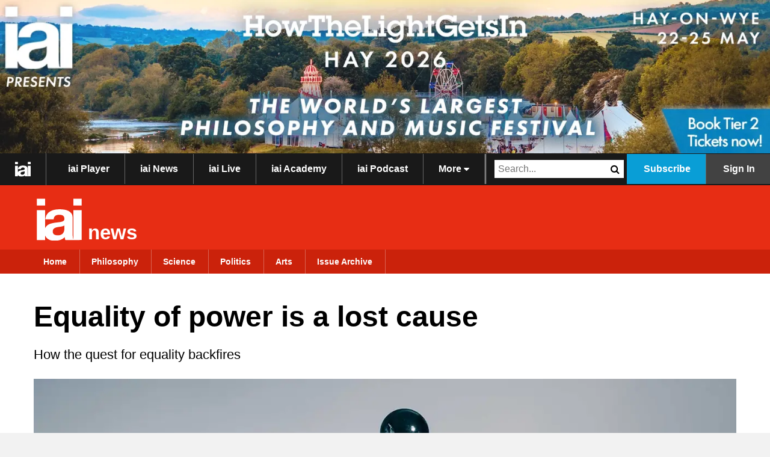

--- FILE ---
content_type: text/html; charset=UTF-8
request_url: https://iai.tv/articles/equality-of-power-is-a-lost-cause-auid-2233
body_size: 17620
content:

<!DOCTYPE html>
<html class="no-js" lang="en-GB">
	<head>
		
			
				<meta name="msvalidate.01" content="E0E409AFCD55C7720EFD7941878FE3FC" />
			
		
		<base href="https://iai.tv/"><!--[if lte IE 6]></base><![endif]-->
			
		
		<script type="text/javascript">
		window._TvfGazerApiBaseUrl = "https://iai.tv/TvfGazerController";
		window._TvfGazerSmallAssetOrigin = "https://cdn.iai.tv/";
	</script>
	<script data-tvfgazer="1" type="text/plain" src="https://cdn.iai.tv/tvfgazer/js/main.js?v=41" data-cookieconsent="statistics"></script><script data-tvfsr='1' type='text/javascript'>					(function(w,d,s,l,i){w[l]=w[l]||[];w[l].push({'gtm.start':
					new Date().getTime(),event:'gtm.js'});var f=d.getElementsByTagName(s)[0],
					j=d.createElement(s),dl=l!='dataLayer'?'&l='+l:'';j.async=true;j.src=
					'https://www.googletagmanager.com/gtm.js?id='+i+dl;f.parentNode.insertBefore(j,f);
					})(window,document,'script','dataLayer','GTM-T42VDH4');

					window.dataLayer = window.dataLayer || [];

									window.dataLayer.push({
					'event': 'setUserProperties',
					'user_properties': {"ip_based_institution":"(none)"},
				});</script><script data-tvfsr='1' type='text/javascript'>					function tvfWaitForFbq(callback) {
						if (typeof window.fbq !== 'undefined') {
							callback();
						} else {
							setTimeout(function() {
								tvfWaitForFbq(callback);
							}, 100);
						}
					}</script><script data-tvfsr='1' type='text/plain' data-cookieconsent='marketing'>					!function(f,b,e,v,n,t,s)
					{if(f.fbq)return;n=f.fbq=function(){n.callMethod?
					n.callMethod.apply(n,arguments):n.queue.push(arguments)};
					if(!f._fbq)f._fbq=n;n.push=n;n.loaded=!0;n.version='2.0';
					n.queue=[];t=b.createElement(e);t.async=!0;
					t.src=v;s=b.getElementsByTagName(e)[0];
					s.parentNode.insertBefore(t,s)}(window,document,'script',
					'https://connect.facebook.net/en_US/fbevents.js');
					tvfWaitForFbq(function () {
						window.fbq('init', "1518049611840373");
						window.fbq('track', 'ViewContent');
						window.fbq('track', 'PageView');
					});</script><script data-tvfsr='1' type='text/plain' data-cookieconsent='marketing'>					!function(e,t,n,s,u,a){e.twq||(s=e.twq=function(){s.exe?s.exe.apply(s,arguments):s.queue.push(arguments);
					},s.version='1.1',s.queue=[],u=t.createElement(n),u.async=!0,u.src='//static.ads-twitter.com/uwt.js',
					a=t.getElementsByTagName(n)[0],a.parentNode.insertBefore(u,a))}(window,document,'script');
					// Insert Twitter Pixel ID and Standard Event data below
					twq('init',"o3q9q");
					twq('track','PageView');</script><script data-tvfsr='1' type='text/javascript'>					var _paq = window._paq = window._paq || [];
					_paq.push(['requireCookieConsent']);
					
					if (window.JS_VARS && window.JS_VARS.MatomoPaqPush) {
						const items = Object.values(window.JS_VARS.MatomoPaqPush);
						for (const item of items) {
							_paq.push(Object.values(item));
						}
					}
					_paq.push(['trackPageView']);
					_paq.push(['enableLinkTracking']);
					(function() {
					var u="https://matomo.iai.tv/";
					_paq.push(['setTrackerUrl', u+'matomo.php']);
					_paq.push(['setSiteId', 1]);
					var d=document, g=d.createElement('script'), s=d.getElementsByTagName('script')[0];
					g.async=true; g.src=u+'matomo.js'; s.parentNode.insertBefore(g,s);
					})();</script><script type="text/javascript">
		(function(c,l,a,r,i,t,y){
			c[a]=c[a]||function(){(c[a].q=c[a].q||[]).push(arguments)};
			t=l.createElement(r);t.async=1;t.src="https://www.clarity.ms/tag/"+i;
			y=l.getElementsByTagName(r)[0];y.parentNode.insertBefore(t,y);
		})(window, document, "clarity", "script", "ug9lrqex6o"); </script>

		<title>Equality of power is a lost cause | Richard Stivers &raquo; IAI TV</title>
<meta name="title" content="Equality of power is a lost cause | Richard Stivers &raquo; IAI TV" />
<meta name="generator" content="SilverStripe - http://silverstripe.org" />
<meta http-equiv="Content-type" content="text/html; charset=utf-8" />
<meta name="description" content="How the quest for equality backfires " />
<meta name='google-site-verification' content='jwvMaukN5RbBU253Tr667Esa80F1YK6veuD_WXNq81I' />		<link rel="preconnect" href="https://www.google.com">
		<link rel="preconnect" href="https://www.gstatic.com">
		<link rel="preconnect" href="https://fonts.gstatic.com"><link rel="preconnect" href="https://cdn.iai.tv">
		<script id="Cookiebot" src="https://consent.cookiebot.com/uc.js" data-cbid="5f4cee78-8e73-46e0-b493-5f5fd4ecdebf" type="text/javascript"></script>

<script type="text/javascript">
	window.addEventListener('CookiebotOnLoad', function (e) {
		Cookies.set('cookiebotPreferences', JSON.stringify(
			{
				'essential': true,
				'preferences': Cookiebot.consent.preferences,
				'statistics': Cookiebot.consent.statistics,
				'marketing': Cookiebot.consent.marketing
			}
		));
		
			var _paq = window._paq = window._paq || [];
			/* tracker methods like "setCustomDimension" should be called before "trackPageView" */
			_paq.push(['requireCookieConsent']);
			if (Cookiebot.consent.marketing) {
				_paq.push(['setCookieConsentGiven']);
			}
			if (window.JS_VARS && window.JS_VARS.MatomoPaqPush) {
				const items = Object.values(window.JS_VARS.MatomoPaqPush);
				for (const item of items) {
					_paq.push(Object.values(item));
				}
			}
			_paq.push(['trackPageView']);
			_paq.push(['enableLinkTracking']);
			(function() {
			var u="https://matomo.iai.tv/";
			_paq.push(['setTrackerUrl', u+'matomo.php']);
			_paq.push(['setSiteId', '1']);
			var d=document, g=d.createElement('script'), s=d.getElementsByTagName('script')[0];
			g.async=true; g.src=u+'matomo.js'; s.parentNode.insertBefore(g,s);
			})();
		
	}, false);
</script>
		<meta name="twitter:card" content="summary_large_image">
		
			
				
					<meta name="twitter:title" content="Equality of power is a lost cause" />
					<meta name="twitter:description" content="&lt;p&gt;&lt;em&gt;Most of us find the idea of a pluralist society, made of diverse groups and interests that treat each other as equals an alluring ideal. At the same time, our postmodern world has created the ideal of cultural equality, rejecting elite authority figures and traditional hierarchies as the arbiters of cultural value. But these ideals of equality are not what they seem. In our technological civilization, cultural equality, rather than liberation from authority ends up producing bureaucratic uniformity, and pluralism, rather than promoting equality between diverse groups, creates an endless competition for power that results in huge inequalities, argues Richard Stivers.&lt;/em&gt;&lt;/p&gt;&lt;p&gt; &lt;/p&gt;&lt;p&gt;When faced with a bleak reality we invariably prefer illusion. Cultural equality and plural equality have been advocated in the West since the eighteenth century. Their idealization is our illusion. A deeper examination reveals that cultural equality is a necessary companion to a technological uniformity, which is both undesired and unrecognized, and that plural equality creates an endless competition for power that leaves equality unobtainable. The reality of equality is the inverse of our illusion.&lt;/p&gt;&lt;p&gt;&lt;strong&gt;Cultural Equality and Uniformity&lt;/strong&gt;&lt;/p&gt;&lt;p&gt;A technological civilization is one in which technology is the dominant force in the organization of society. Modern technology, as Max Weber understood it over a century ago, includes both material and non-material technologies. The latter include psychological and organizational techniques, such as advertising and bureaucracy (which he termed a machine). Modern technology represents the most efficient and powerful means of action. In replacing culture as the chief organizing principle of modern societies, technology fragments culture and makes it compensatory for our loss of freedom over against technology. Jacques Ellul observes that in a technological civilization everything becomes an imitation of technology or a compensation for its impact or both. Modern societies operate according to a technological logic, organizing society and disorganizing culture. The only true conformity today is conformity to technology, to its rules of use and its almost total control over &lt;em&gt;how&lt;/em&gt; we interact with each other and with our environment. This is why we can permit almost any moral attitude, any form of art, any interpretation, any view of truth, for they make no difference in the operation of a technological system. In other words, cultural standards, the criteria by which we can evaluate a cultural product, have disappeared in our postmodern world.&lt;/p&gt;&lt;p class=&quot;article-plus-content--header&quot; style=&quot;text-align: center;&quot;&gt;___&lt;/p&gt;&lt;p class=&quot;article-plus-content--header&quot; style=&quot;text-align: center;&quot;&gt;With cultural equality there is neither a hierarchy of values, nor any authorities. For some the absence of cultural order is an earmark of freedom—with no authority, everything is permissible. But this turns out to be a false freedom&lt;/p&gt;&lt;p class=&quot;article-plus-content--header&quot; style=&quot;text-align: center;&quot;&gt;___&lt;/p&gt;&lt;p&gt;Cultural equality is tantamount to cultural anarchy, the absence of any authority whose legitimacy is recognized by all. Traditional cultures possessed a hierarchy of value—aesthetic and ethical—and authorities who are able to interpret and apply them. In that way, traditional culture provided both meaning and order. With cultural equality there is neither a hierarchy of values, nor any authorities. For some the absence of cultural order is an earmark of freedom—with no authority, everything is permissible. But this turns out to be a false freedom. That’s not to romanticize culture and assume all cultures promote values that enhance life. The point is that without a common culture there is no meaning to existence, no real freedom, for culture provided something against which to struggle. Instead, what we have today is an ideology of cultural equality that advocates the choice of values and lifestyles without restriction. But again, that is a spurious freedom, for in a technological civilization, the dominant form of equality, uniformity, rules out individual differences and thus individual freedom. The unlimited choice of values and lifestyles is compensation for the loss of true individual freedom.&lt;/p&gt;&lt;p&gt;
	&lt;span class=&quot;article-content-box&quot;&gt;
		&lt;a href=&quot;https://iai.tv/articles/in-defence-of-hierarchy-auid-2015&quot; target=&quot;_blank&quot; class=&quot;iai-related-in-article click_on_suggestion_link--gtm-track&quot;&gt;
			&lt;span class=&quot;iai-card&quot;&gt;
				&lt;span class=&quot;iai-card--image&quot; style=&quot;display: block;&quot;&gt;
					
						&lt;img src=&quot;/assets/Uploads/_resampled/FillWyI0MDAiLCIyNzUiXQ/Hierarchy.webp&quot; alt=&quot;Hierarchy&quot;&gt;
					
				&lt;/span&gt;
				&lt;span class=&quot;iai-card--content&quot; style=&quot;display: block;&quot;&gt;
					&lt;span class=&quot;iai-card--title&quot; style=&quot;display: block;&quot;&gt;SUGGESTED READING&lt;/span&gt;
					&lt;span class=&quot;iai-card--heading&quot; style=&quot;display: block;&quot;&gt;In defence of hierarchy&lt;/span&gt;
					&lt;span&gt;By Daniel A. Bell&lt;/span&gt;
				&lt;/span&gt;
			&lt;/span&gt;
		&lt;/a&gt;
	&lt;/span&gt;

&lt;/p&gt;&lt;p&gt;We can see the way that technology produces an equality of uniformity by looking at how non-material technology, the following of a set of rules and procedures when dealing with other humans, denies the subjective individuality of both user and recipient. If parents, for instance, employ Parental Effectiveness Training to raise their children, they will in effect reject the real differences between their children. Each child will become the same object of the technique. Bureaucratic rules have a similar effect: the reduction of the individual to an abstract, equal object. Simultaneously human technique suppresses the individuality of its user. In depending upon the technological procedure instead of personal experience one becomes equal to every other user.&lt;/p&gt;&lt;p&gt;Technical rules and procedures in the case of non-material technologies reduce human qualities to quantities. Take the qualitative concept “love,” for instance. The meaning of love depends on the context of its use. Love has various historical, cultural, and personal meanings. Parental love in the Middle Ages is radically different from that of today. Each context draws out a somewhat different meaning of love. Yet there are now scales to measure love. The result is that love is standardized, reduced to a set of behaviours and attitudes, no matter how superficial, that can be measured, or in other words, taken out of context. We differ in the quantity of love we give and receive, but love has become a unitary measurable thing.&lt;/p&gt;&lt;p class=&quot;article-plus-content--header&quot; style=&quot;text-align: center;&quot;&gt;___&lt;/p&gt;&lt;p class=&quot;article-plus-content--header&quot; style=&quot;text-align: center;&quot;&gt;There is no social order without cultural authority that defines the relationships, responsibilities, and obligations between status groups&lt;/p&gt;&lt;p class=&quot;article-plus-content--header&quot; style=&quot;text-align: center;&quot;&gt;___&lt;/p&gt;&lt;p&gt;Intelligence tests are equally superficial and misleading. They are based on the assumption that intelligence is a unitary factor that can be measured by questions on a test. But if there are many different forms of intelligence, and if intelligence is related to spontaneous creative activity, then the measurement of intelligence is spurious.&lt;/p&gt;&lt;p&gt;&lt;strong&gt;Pluralism, Equality and our ambivalence towards Power&lt;/strong&gt;&lt;/p&gt;&lt;p&gt;Pluralism in the West—the idea that there are a number of different groups and value systems which are of equal worth—emerged in the late eighteenth century. As science and technology were increasingly perceived as standards of truth and objectivity, religion and morality became increasingly viewed as subjective, personal choices. The idea of a unitary, objective morality began to weaken. Pluralism refers to the gradual disintegration of a unified social structure, the erosion of the boundaries between status groups, both vertical and horizontal. In traditional societies everyone had an ascribed status of age, sex, family, clan, and occupation. Moreover, all were aware of the prescribed relationship between the groups, e.g., between men and women, old and young, hunters and farmers. A unified social structure meant society was divided into distinct groups, but united through a moral system of complementary responsibilities and obligations.&lt;/p&gt;&lt;p&gt;
	&lt;span class=&quot;article-content-box&quot;&gt;
		&lt;a href=&quot;video/the-equality-puzzle&quot; target=&quot;_blank&quot; class=&quot;iai-related-in-article click_on_suggestion_link--gtm-track&quot;&gt;
			&lt;span class=&quot;iai-card&quot;&gt;
				&lt;span class=&quot;iai-card--image iai-related--video-play&quot; style=&quot;display: block;&quot;&gt;
					
						&lt;img src=&quot;/assets/Uploads/the-equality-puzzle-thumbnail.webp&quot; class=&quot;iai-related--primary-image&quot; alt=&quot;related-video-image&quot;&gt;
					
				&lt;/span&gt;
				&lt;span class=&quot;iai-card--content&quot; style=&quot;display: block;&quot;&gt;
					&lt;span class=&quot;iai-card--title&quot; style=&quot;display: block;&quot;&gt;SUGGESTED VIEWING&lt;/span&gt;
					&lt;span class=&quot;iai-card--heading&quot; style=&quot;display: block;&quot;&gt;The equality puzzle&lt;/span&gt;
					&lt;span style=&quot;display: block;&quot;&gt;With Myriam François, Minna Salami, Nicky Morgan, Ella Whelan&lt;/span&gt;
				&lt;/span&gt;
			&lt;/span&gt;
		&lt;/a&gt;
	&lt;/span&gt;

&lt;/p&gt;&lt;p&gt;Anthropologist Louis Dumont has contrasted a traditional hierarchal society with a modern horizontal society. Hierarchal societies are characterized by the values of hierarchy and holism. There is no social order without cultural authority that defines the relationships, responsibilities, and obligations between status groups. Hierarchy goes with holism in the following way. Some statuses are higher than others, e.g., old is higher than young, male higher than female (or sometimes it is the reverse, depending on context). When the system works well the difference in status is small and that of power even smaller. Holism holds the hierarchy together. A sense of the whole community takes precedence over individuals and mitigates differences in status and power. One is first a member of the community and only then old or young, man or woman. Holism, moreover, is based on the principle of complementarity—each status group performs a necessary function that taken together make up a community. There is an inevitable tension between hierarchy and holism so that differences in status and power threaten holism. Power and status can become ends in themselves at the expense of community.&lt;/p&gt;&lt;p&gt;Modern horizontal societies are based on equality and individualism. Equality negates the hierarchy of authority so that individuals are freed from the reciprocal responsibilities of a hierarchal society. In a horizontal society, groups are created around special interests to advance the individual rights and needs of their members. Such groups end up competing for access to power and resources.&lt;/p&gt;&lt;p class=&quot;article-plus-content--header&quot; style=&quot;text-align: center;&quot;&gt;___&lt;/p&gt;&lt;p class=&quot;article-plus-content--header&quot; style=&quot;text-align: center;&quot;&gt;The quest for an equality of power only leads to inequality&lt;/p&gt;&lt;p class=&quot;article-plus-content--header&quot; style=&quot;text-align: center;&quot;&gt;___&lt;/p&gt;&lt;p&gt;The competition for power has been brilliantly dramatized by Fyodor Dostoyevsky in &lt;em&gt;Notes from Underground&lt;/em&gt;. Dostoyevsky opposes two kinds of equality: an equality of power and an equality of love. The world of the underground man has three levels: superior, inferior, and equal. The unending competition for power rules out the possibility of equality. The individual or group whose goal is equality proves by this that it is inferior. Competition turns everyone into a master (superior) or slave (inferior). The inferior is bitter and envious, while the superior is left to savor a hollow victory over an inferior. An equality of power is a chimera. Only an equality based on love, in his view, can result in equality. An equality of love is based on respect, cooperation, and unselfish concern for the other. The quest for an equality of power only leads to inequality.&lt;/p&gt;&lt;p&gt;
	&lt;span class=&quot;article-content-box&quot;&gt;
		&lt;a href=&quot;https://iai.tv/articles/racism-and-the-equality-delusion-auid-1836&quot; target=&quot;_blank&quot; class=&quot;iai-related-in-article click_on_suggestion_link--gtm-track&quot;&gt;
			&lt;span class=&quot;iai-card&quot;&gt;
				&lt;span class=&quot;iai-card--image&quot; style=&quot;display: block;&quot;&gt;
					
						&lt;img src=&quot;/assets/Uploads/_resampled/FillWyI0MDAiLCIyNzUiXQ/critical-race-theory-thumbnail-change.webp&quot; alt=&quot;critical race theory thumbnail change&quot;&gt;
					
				&lt;/span&gt;
				&lt;span class=&quot;iai-card--content&quot; style=&quot;display: block;&quot;&gt;
					&lt;span class=&quot;iai-card--title&quot; style=&quot;display: block;&quot;&gt;SUGGESTED READING&lt;/span&gt;
					&lt;span class=&quot;iai-card--heading&quot; style=&quot;display: block;&quot;&gt;Racism and the equality delusion&lt;/span&gt;
					&lt;span&gt;By Tommy J. Curry&lt;/span&gt;
				&lt;/span&gt;
			&lt;/span&gt;
		&lt;/a&gt;
	&lt;/span&gt;

&lt;/p&gt;&lt;p&gt;More recently a variation of the master/slave logic has emerged—the celebration of the powerless. The powerless, women, minorities, and the poor have become heroes. We admire their struggle to become equal. For only power confers dignity on a group. But who can measure power except at the extremes? A group should always refrain from claiming equality because it would lose its ideological advantage. The elevation of powerlessness to a virtue conceals our envy of the powerful. Hence our profound ambivalence toward power. We have turned power into a value that contradicts the value of equality. We are like hamsters on a wheel chasing an equality that can never end the whirl. We eagerly embrace an illusion of equality.&lt;/p&gt;" />
				
				<meta name="twitter:site" content="@IAI_TV" />
				
					<meta name="twitter:image" content="https://iai.tv/assets/Uploads/_resampled/FillWyI4MDAiLCI1MDAiXQ/equality-of-power-is-a-lost-cause.webp" />
					<meta property="og:image" content="https://iai.tv/assets/Uploads/_resampled/FillWyI4MDAiLCI1MDAiXQ/equality-of-power-is-a-lost-cause.webp" />
				
			
		
		<script type="text/javascript">
			(document.documentElement || document.getElementsByTagName("html")[0]).className = 'js';
        </script>
		<link rel="shortcut icon" href="https://iai.tv/favicon.ico" />
<link rel="apple-touch-icon" sizes="180x180" href="https://iai.tv/apple-touch-icon.png">
<link rel="icon" type="image/png" sizes="32x32" href="https://iai.tv/favicon-32x32.png">
<link rel="icon" type="image/png" sizes="16x16" href="https://iai.tv/favicon-16x16.png">
<link rel="manifest" href="https://iai.tv/site.webmanifest">
<link rel="mask-icon" href="https://iai.tv/safari-pinned-tab.svg" color="#5bbad5">
<meta name="msapplication-TileColor" content="#da532c">
<meta name="theme-color" content="#ffffff">
		<script src="themes/iaitv/javascript/js.cookie.min.js"></script>
		<link href="https://plus.google.com/u/0/b/108403711825424744866/+TheInstituteOfArtAndIdeas/posts" rel="publisher" />
		<meta name="viewport" content="width=device-width, initial-scale=1, user-scalable=no, minimum-scale=1, maximum-scale=1"/>
		
		
			
				<style type="text/css">
					#beneath-about-video-suggested-videos a.be-in-the-audience-title {
background: #ed953d;
background: -moz-linear-gradient(top,  #ed953d 0%, #f88203 100%);
background: -webkit-gradient(linear, left top, left bottom, color-stop(0%,#ed953d), color-stop(100%,#f88203));
background: -webkit-linear-gradient(top,  #ed953d 0%,#f88203 100%);
background: -o-linear-gradient(top,  #ed953d 0%,#f88203 100%);
background: -ms-linear-gradient(top,  #ed953d 0%,#f88203 100%);
background: linear-gradient(to bottom,  #ed953d 0%,#f88203 100%);
filter: progid:DXImageTransform.Microsoft.gradient( startColorstr='#ed953d', endColorstr='#f88203',GradientType=0 );
}
#beneath-about-video-suggested-videos a.be-in-the-audience-title:hover {
background: #eaa45d;
background: -moz-linear-gradient(top,  #eaa45d 0%, #f88203 100%);
background: -webkit-gradient(linear, left top, left bottom, color-stop(0%,#eaa45d), color-stop(100%,#f88203));
background: -webkit-linear-gradient(top,  #eaa45d 0%,#f88203 100%);
background: -o-linear-gradient(top,  #eaa45d 0%,#f88203 100%);
background: -ms-linear-gradient(top,  #eaa45d 0%,#f88203 100%);
background: linear-gradient(to bottom,  #eaa45d 0%,#f88203 100%);
filter: progid:DXImageTransform.Microsoft.gradient( startColorstr='#eaa45d', endColorstr='#f88203',GradientType=0 );
}
h1.strapline {
display:none;
}
.body-home h1.strapline {
display:block;
}
.HTLGI-banner {
margin-top:34px;
margin-bottom:12px;
}
.body-home .HTLGI-banner {
margin-top:0px;
}
.ga_label_ViewMoreDebateLink {
color:#e20e7f;
}
.ga_label_ViewMoreTalkLink {
color:#e20e7f;
}
.ga_label_ViewMorePerformanceLink {
color:#e20e7f;
}

				</style>
			
				
		<meta property="fb:pages" content="231560673534071" />
		<!--  -->
		
		
		
	<link rel="stylesheet" type="text/css" href="/themes/iaitv/css/page.generated.e6kNcyTQe0OnM0ybRmiKhg.css?m=1768306521" />
<link rel="stylesheet" type="text/css" href="/themes/iaitv/css/common.generated.Tf001HJxyTdwvUMfWjXLww.css?m=1768306521" />
<link rel="stylesheet" type="text/css" href="/themes/iaitv/css/slick/slick.css?m=1736439621" />
<link rel="alternate" type="application/rss+xml" title="iai.tv news RSS feed" href="https://iai.tv/articles/equality-of-power-is-a-lost-cause-auid-2233/rss" />
<script type="text/javascript">
window.JS_VARS = {"BaseHref":"","ThemeDir":"themes\/iaitv","IsLoggedIn":false,"Controller":{"Page_Controller":"Page_Controller","ArticlePage_Controller":"ArticlePage_Controller"},"URLSegment":"equality-of-power-is-a-lost-cause-auid-2233","IsAdmin":false,"pageForRightNav":"iaitv","recaptchaV3SiteKey":"6LdbF7MnAAAAABXydyfd1_kRhV4UKL4LhOv78vyx","hotjarSiteKey":"2090391","ArticleID":2133,"ArticleTitle":"Equality of power is a lost cause","SpecialAccessParam":"_auid=2020","FACEBOOK_SHARING_LINK":"https:\/\/www.facebook.com\/sharer\/sharer.php?u=","TWITTER_SHARING_LINK":"https:\/\/twitter.com\/intent\/tweet?text=","LINKEDIN_SHARING_LINK":"https:\/\/www.linkedin.com\/shareArticle?mini=true\u0026url=","MAILTO_SHARING_LINK":"mailto:?subject=","ARTICLE_RELATIVE_LINK":"articles","BLUESKY_SHARING_LINK":"https:\/\/bsky.app\/intent\/compose?text=","GIFT_MAILTO_LINK":"mailto:?subject=You%20have%20been%20gifted%20IAI%20content\u0026body=You%20have%20been%20gifted%20some%20IAI%20content.%C2%A0Click%20this%20https%3A%2F%2Fiai.tv%2Farticles%2Fequality-of-power-is-a-lost-cause-auid-2233%20to%20access%20it%21","advert":{"sidebar":[{"Link":"https:\/\/howthelightgetsin.org\/festivals\/hay?utm_source=banner\u0026utm_medium=sidebar","WordCount":"0","SidebarPosition":"0","HomePageAdvertPosition":null,"Filename":"https:\/\/cdn.iai.tv\/assets\/Uploads\/_resampled\/FillWzMwMCw2MDBd\/25-12-03.Side-banner-December-Hay26.ip.webp"}],"top-banner":[{"Link":"https:\/\/howthelightgetsin.org\/festivals\/hay?utm_source=banner\u0026utm_medium=top","WordCount":"0","SidebarPosition":"0","HomePageAdvertPosition":null,"Filename":"https:\/\/cdn.iai.tv\/assets\/Uploads\/_resampled\/FillWzE1MDAsMzAwXQ\/25-12-4.Top-Banner-December-Hay26.ip-1.webp"}]}}
</script>
</head>
	<body class="body-equality-of-power-is-a-lost-cause-auid-2233  CustomHeaderPage  ArticlePage       " data-page-title="Equality of power is a lost cause">
		<label id="MemberID" style="display:none;">0</label>
		<label id="LoggedInUserStringId" style="display:none;"></label>
		
			<div class="auw--container auw--container-player">
				<a href="/articles/equality-of-power-is-a-lost-cause-auid-2233?ts=1768847058#" target="_blank" class="auw auw-top top-banner-link__js hidden">
					<img class="auw--img top-banner-img__js" src="#" alt="Banner Ad" />
				</a>
			</div>
		
		
	<header class="iaie-header iaie-header__news full">
		<!-- User has not logged in yet -->
		<div class="header-wrapper">
			<div class="iaie-header--top iaie-header--top__news ">
				<div class="full-navbar-signin-wrapper unsubscribed-sign-in">
					<div class="iaie-sign-in-mobile">
						<a href="/articles/equality-of-power-is-a-lost-cause-auid-2233?ts=1768847058#" class="header--mobile-menu header--mobile-menu__js">
							<i class="fa fa-bars" aria-hidden="true"></i>
						</a>
					</div>
					<div class="full-navbar-signin">
						<a href="/" class="full-navbar-signin-logo header--home__dark--gtm-track">
							<img src="themes/iaitv/images/iai-white.svg" alt="The Institute of Art and Ideas: Philosophy for our times" width="26" class="iaie-navbar--logo-black" />
						</a>
						
							
								<a href="subscribe" class="subscribe-btn">
									<span class="iaie-sign-in">Subscribe</span>
								</a>
								<a href="/sign-in?BackURL=%2Farticles%2Fequality-of-power-is-a-lost-cause-auid-2233" class="header--sign-in header--main-nav-link--gtm-track">
									<span class="iaie-sign-in">Sign In</span>
								</a>
							
						
					</div>
				</div>
				<div class="iaie-header--top-inner">
					<ul class="iaie-header--menu iaie-header--menu__js iaie-logo">
						<li class="iaie-navbar--top-section iaie-navbar--top-section--logo ">
							<a class="header--home__dark--gtm-track" href="/"
							class="">
								<img src="themes/iaitv/images/iai-white.svg" alt="The Institute of Art and Ideas: Philosophy for our times" width="26" class="iaie-navbar--logo-black" />
							</a>
						</li>
					</ul>
					<ul class="iaie-header--menu iaie-header--menu__js">
						
							<li class="iaie-navbar--top-section iaie-navbar--top-section__menu">
								
									<a class="iaie-header--menu-link iaie-header--menu-link__iaitv iaie-header--menu-link__link" href="player" title="iai Player" data-gtm-navbar-title="">
										iai Player
									</a>
								
							</li>
						
							<li class="iaie-navbar--top-section iaie-navbar--top-section__menu">
								
									<a class="iaie-header--menu-link iaie-header--menu-link__iaitv iaie-header--menu-link__link" href="articles-proxy" title="iai News" data-gtm-navbar-title="">
										iai News
									</a>
								
							</li>
						
							<li class="iaie-navbar--top-section iaie-navbar--top-section__menu">
								
									<a class="iaie-header--menu-link iaie-header--menu-link__podcasts iaie-header--menu-link__link" href="live" title="IAI Live" data-gtm-navbar-title="">
										iai Live
									</a>
								
							</li>
						
							<li class="iaie-navbar--top-section iaie-navbar--top-section__menu">
								
									<a class="iaie-header--menu-link iaie-header--menu-link__academy iaie-header--menu-link__link" href="iai-academy/courses" title="iai Academy" data-gtm-navbar-title="">
										iai Academy
									</a>
								
							</li>
						
							<li class="iaie-navbar--top-section iaie-navbar--top-section__menu">
								
									<a class="iaie-header--menu-link iaie-header--menu-link__iaitv iaie-header--menu-link__link" href="https://art19.com/shows/philosophy-for-our-times" title="iai Podcast" data-gtm-navbar-title="">
										iai Podcast
									</a>
								
							</li>
						
						
						<li class="iaie-navbar--top-section iaie-navbar--top-section--more ">
							<a href="/articles/equality-of-power-is-a-lost-cause-auid-2233?ts=1768847058#" class="iaie-header--menu-link iaie-header--menu-link__news" href="https://iai.tv/articles/equality-of-power-is-a-lost-cause-auid-2233" title="Equality of power is a lost cause">More&nbsp;<i class="fa fa-caret-down" aria-hidden="true"></i></a>
							<ul class="iaie-navbar--additional-menu">
								
									<li class="iaie-header--menu-item ">
										<a class="iaie-header--menu-link iaie-header--menu-link__iaitv iaie-header--menu-link__link ga_track ga_category_PrimaryNavBar header--main-nav-link--gtm-track" href="https://shop.iai.tv" title="iai Shop">
											iai Shop
										</a>
									</li>
								
									<li class="iaie-header--menu-item ">
										<a class="iaie-header--menu-link iaie-header--menu-link__iaitv iaie-header--menu-link__link ga_track ga_category_PrimaryNavBar header--main-nav-link--gtm-track" href="https://howthelightgetsin.org/festivals/hay" title="Festivals">
											iai Festivals
										</a>
									</li>
								
									<li class="iaie-header--menu-item ">
										<a class="iaie-header--menu-link iaie-header--menu-link__iaitv iaie-header--menu-link__link ga_track ga_category_PrimaryNavBar header--main-nav-link--gtm-track" href="about-iai/introducing-the-iai" title="About the iai">
											About the iai
										</a>
									</li>
								
									<li class="iaie-header--menu-item ">
										<a class="iaie-header--menu-link iaie-header--menu-link__iaitv iaie-header--menu-link__link ga_track ga_category_PrimaryNavBar header--main-nav-link--gtm-track" href="join-the-team" title="Join the Team">
											Join the Team
										</a>
									</li>
								
									<li class="iaie-header--menu-item ">
										<a class="iaie-header--menu-link iaie-header--menu-link__iaitv iaie-header--menu-link__link ga_track ga_category_PrimaryNavBar header--main-nav-link--gtm-track" href="about-iai/contact-the-iai-team" title="Contact Us">
											Contact Us
										</a>
									</li>
								
									<li class="iaie-header--menu-item ">
										<a class="iaie-header--menu-link iaie-header--menu-link__iaitv iaie-header--menu-link__link ga_track ga_category_PrimaryNavBar header--main-nav-link--gtm-track" href="debates-and-talks" title="Debates and Talks">
											Debates and Talks
										</a>
									</li>
								
									<li class="iaie-header--menu-item ">
										<a class="iaie-header--menu-link iaie-header--menu-link__iaitv iaie-header--menu-link__link ga_track ga_category_PrimaryNavBar header--main-nav-link--gtm-track" href="support-the-iai" title="Support the IAI">
											Support the iai
										</a>
									</li>
								
									<li class="iaie-header--menu-item ">
										<a class="iaie-header--menu-link iaie-header--menu-link__iaitv iaie-header--menu-link__link ga_track ga_category_PrimaryNavBar header--main-nav-link--gtm-track" href="education" title="Education">
											iai Education
										</a>
									</li>
								
									<li class="iaie-header--menu-item ">
										<a class="iaie-header--menu-link iaie-header--menu-link__iaitv iaie-header--menu-link__link ga_track ga_category_PrimaryNavBar header--main-nav-link--gtm-track" href="iai-school" title="iai School">
											iai School
										</a>
									</li>
								
									<li class="iaie-header--menu-item ">
										<a class="iaie-header--menu-link iaie-header--menu-link__iaitv iaie-header--menu-link__link ga_track ga_category_PrimaryNavBar header--main-nav-link--gtm-track" href="speakers-and-authors" title="Speakers &amp; Authors">
											iai Speakers &amp; Authors
										</a>
									</li>
								
									<li class="iaie-header--menu-item ">
										<a class="iaie-header--menu-link iaie-header--menu-link__iaitv iaie-header--menu-link__link ga_track ga_category_PrimaryNavBar header--main-nav-link--gtm-track" href="host" title="Host">
											iai Host
										</a>
									</li>
								
							</ul>
						</li>
						
						<div class="nav-form">
							<form class="iaie-search--inner" method="get" action="https://iai.tv/search-results">
								<input type="text" name="query" placeholder="Search..." />
								<button class="header--search-go click_on_main_nav_search--gtm-track" type="submit"></button>
							</form>
						</div>
							
							
								<li class="iaie-navbar--top-section unsubscribed-sign-in">
									<a href="subscribe" class="subscribe-btn">
										<span class="iaie-sign-in"></span>Subscribe</span>
									</a>
								</li>
								<li class="iaie-navbar--top-section--sign-in unsubscribed-sign-in">
									<a href="/sign-in?BackURL=%2Farticles%2Fequality-of-power-is-a-lost-cause-auid-2233" class="header--sign-in header--main-nav-link--gtm-track">
										<span class="iaie-sign-in">Sign In</span>
									</a>
								</li>
							
						
					</ul>
				</div>
			</div>
		</div>
		
			<div class="iaie-header--middle iaie-header--middle__news unsubscribed-middle ">
				
					<div class="iaie-header--middle-inner iaie-header--inner">
						<div class="logo-header-left">
							<div class='logo-image-wrapper'>
								<a href="/articles">
									
										<img src="https://iai.tv/themes/iaitv/images/iai-white.svg" width="160" height="160" class="iaie-navbar--middle-logo" alt="Examine the ideas behind the headlines" />
									
								</a>
							</div>
							
								<h2 class='header-side-title news-title'>news</h2> 
							

							<div class="iaie-navbar--middle-text">
								<h3></h3>
								<h1 class="header-text"></h1>
							</div>
							
								<a href="/articles/equality-of-power-is-a-lost-cause-auid-2233?ts=1768847058#" class="iaie-mobile-menu">
									<i class="fa fa-bars" aria-hidden="true"></i> more
								</a>
							
						</div>
					</div>
				
			</div>
		
		
		<div class="iaie-header--bottom iaie-header--bottom__news">
			<div class="iaie-header--bottom-inner iaie-header--inner">
				
					<nav class="iaie-header-nav">
						<ul class="iaie-header--menu--bottom">
							
								
									<li class="iaie-header--menu-item iaie-navbar--bottom-section">
										<a class="iaie-header--menu-link iaie-header--menu-link__news link_1 ga_track ga_category_EventsNavBar sm--item--gtm-track" href="/articles" title="IAI News Home">Home</a>
									</li>
								
							
							
							<li class="iaie-header--menu-item iaie-navbar--bottom-section">
								<a class="iaie-header--menu-link iaie-header--menu-link__news iaie-header--menu-link__link link_1 sm--item--gtm-track" href="articles/philosophy" title="Philosophy">Philosophy</a>
							</li>
							
							<li class="iaie-header--menu-item iaie-navbar--bottom-section">
								<a class="iaie-header--menu-link iaie-header--menu-link__news iaie-header--menu-link__link link_2 sm--item--gtm-track" href="articles/science" title="Science">Science</a>
							</li>
							
							<li class="iaie-header--menu-item iaie-navbar--bottom-section">
								<a class="iaie-header--menu-link iaie-header--menu-link__news iaie-header--menu-link__link link_3 sm--item--gtm-track" href="articles/politics" title="Politics">Politics</a>
							</li>
							
							<li class="iaie-header--menu-item iaie-navbar--bottom-section">
								<a class="iaie-header--menu-link iaie-header--menu-link__news iaie-header--menu-link__link link_4 sm--item--gtm-track" href="articles/arts-and-life" title="Arts">Arts</a>
							</li>
							
							<li class="iaie-header--menu-item iaie-navbar--bottom-section">
								<a class="iaie-header--menu-link iaie-header--menu-link__news iaie-header--menu-link__link link_5 sm--item--gtm-track" href="articles/issue-archive" title="Issue Archive">Issue Archive</a>
							</li>
							
						</ul>
						
						
					</nav>
				
			</div>
		</div>
		
		
	</header>


		<div class="message">
			
		</div>
		<div class="main main__news">
			
				
					
						
							
								<!--<div class="site-width global-content">
									<div class="float-left">
										<a href="https://howthelightgetsin.iai.tv" target="_blank">
											<img src="assets/Uploads/top-banner.jpg" width="728" height="90" />
										</a>
									</div>
									<div class="float-left">
										<p><a class="ss-broken ss-broken ss-broken" href="/old/register-old/"><img class="leftAlone" title="" src="assets/Uploads/14-11-17-iai-plus-banner.DH.png" alt="14 11 17 iai plus banner.DH" width="169" height="90"></a></p>
									</div>
									<div class="clear"></div>
								</div>-->
							
						
					
				
			
			<script>
		window.dataLayer = window.dataLayer || [];
		window.dataLayer.push({
			'event': 'ArticlePageLoad',
			'channel': 'Politics',
			'themes': 'Ideas & Ideology',
			'topics': 'Equality',
			'tags': 'None',
			'upload_date': '06-09-2022',
			'author': 'Richard Stivers'
		});
</script>

	<div class="popup citation-popup hidden">
		<div class="popup-inner">
			<div class="popup-inner-2">
				<div class="popup-inner-3">
					<div class="popup-inner-4">
						<div class="popup-close" data-popupclose=""></div>
						<div class="popup--content">
							<table width="100%">
								<tbody>
									
										<tr>
											<td class="citation-title"><strong>APA</strong></td>
											<td>
												<div class="input-span">
													<span id="apaCitationText">Stivers, R. (2022, September 06). Equality of power is a lost cause&#46;<i>IAI News</i>&#46; <a href="https://iai.tv/articles/equality-of-power-is-a-lost-cause-auid-2233" target="_blank">https://iai.tv/articles/equality-of-power-is-a-lost-cause-auid-2233</a></span>
												</div>
											</td>
											<td>
												<i class="fa fa-clipboard handIcon" title="Copy to clipboard" id="articleApaTextBtn--js"></i>
											</td>
										</tr>
										<tr>
											<td class="citation-title"><strong>MLA</strong></td>
											<td>
												<div class="input-span">
													<span id="mlaCitationText">Stivers, Richard. "Equality of power is a lost cause." <i>IAI News</i>, 06 September 2022&#46; <a href="https://iai.tv/articles/equality-of-power-is-a-lost-cause-auid-2233" target="_blank">https://iai.tv/articles/equality-of-power-is-a-lost-cause-auid-2233</a></span>
												</div>
											</td>
											<td>
												<i class="fa fa-clipboard handIcon" title="Copy to clipboard" id="articleMlaTextBtn--js"></i>
											</td>
										</tr>
									
								</tbody>
							</table>
							<div class="text-center hidden copy-success-div--js"><span class="copy-to-clipboard copy-to-clipboard-success--js"></span></div>
						</div>
					</div>
				</div>
			</div>
		</div>
	</div>


	<div class="popup article-share-option-popup hidden">
		<div class="popup-inner">
			<div class="popup-inner-2">
				<div class="popup-inner-3">
					<div class="popup-inner-4">
						<div class="popup-close article-share-options-popup-close" data-popupclose=""></div>
						<div class="popup--content">
							<div class="article-share-options-popup">
								
								<div class="article-share-popup-inner">
									<ul>
										
											<li class="article-share-option-items">
												<a href="https://iai.tv/articles/equality-of-power-is-a-lost-cause-auid-2233" target="_blank" class="article-share-option-item-copy-link__js" data-gtm-article-share-option="Copy link" data-article-gift-share-option="Copy link">
													<img src="assets/Uploads/link-14358716.webp" class="article-share-option-icon" alt="Copy link"/>
													<span class="article-share-option-title">Copy link</span>
												</a>
											</li>
										
											<li class="article-share-option-items">
												<a href="mailto:?subject=Equality of power is a lost cause&body=https://iai.tv/articles/equality-of-power-is-a-lost-cause-auid-2233" target="_blank" class="" data-gtm-article-share-option="Email" data-article-gift-share-option="Email">
													<img src="assets/Uploads/email.webp" class="article-share-option-icon" alt="Email"/>
													<span class="article-share-option-title">Email</span>
												</a>
											</li>
										
											<li class="article-share-option-items">
												<a href="https://www.facebook.com/sharer/sharer.php?u=https%3A%2F%2Fiai.tv%2Farticles%2Fequality-of-power-is-a-lost-cause-auid-2233" target="_blank" class="" data-gtm-article-share-option="Facebook" data-article-gift-share-option="Facebook">
													<img src="assets/Uploads/facebook3.webp" class="article-share-option-icon" alt="Facebook"/>
													<span class="article-share-option-title">Facebook</span>
												</a>
											</li>
										
											<li class="article-share-option-items">
												<a href="https://twitter.com/intent/tweet?text=https%3A%2F%2Fiai.tv%2Farticles%2Fequality-of-power-is-a-lost-cause-auid-2233" target="_blank" class="" data-gtm-article-share-option="X" data-article-gift-share-option="X">
													<img src="assets/Uploads/twitter2.webp" class="article-share-option-icon" alt="X"/>
													<span class="article-share-option-title">X</span>
												</a>
											</li>
										
											<li class="article-share-option-items">
												<a href="https://bsky.app/intent/compose?text=https%3A%2F%2Fiai.tv%2Farticles%2Fequality-of-power-is-a-lost-cause-auid-2233" target="_blank" class="" data-gtm-article-share-option="Bluesky" data-article-gift-share-option="Bluesky">
													<img src="assets/Uploads/bluesky.webp" class="article-share-option-icon" alt="Bluesky"/>
													<span class="article-share-option-title">Bluesky</span>
												</a>
											</li>
										
											<li class="article-share-option-items">
												<a href="https://www.linkedin.com/shareArticle?mini=true&url=https%3A%2F%2Fiai.tv%2Farticles%2Fequality-of-power-is-a-lost-cause-auid-2233" target="_blank" class="" data-gtm-article-share-option="LinkedIn" data-article-gift-share-option="LinkedIn">
													<img src="assets/Uploads/Linkedin-logo-black.webp" class="article-share-option-icon" alt="LinkedIn"/>
													<span class="article-share-option-title">LinkedIn</span>
												</a>
											</li>
										
									</ul>
									
								</div>
							</div>
						</div>
					</div>
				</div>
			</div>
		</div>
	</div>



	

<main class="iai-main  iai-not-logged-in iai-cached" data-showpopupafter="$.DisplayAfterNumArticles" itemscope itemtype="https://schema.org/Article" data-article-minimum-tier="library">
	<link itemprop="mainEntityOfPage" href="https://iai.tv/articles/equality-of-power-is-a-lost-cause-auid-2233">
	<div itemprop="publisher" itemscope itemtype="https://schema.org/Organization" style="display: none;">
		<meta itemprop="name" content="The Institute of Art and Ideas">
		<span itemprop="logo" itemscope itemtype="https://schema.org/ImageObject">
			<meta itemprop="url" content="https://iai.tv/themes/iaitv/images/iai-black.png">
		</span>
	</div>
	<meta itemprop="headline" content="Equality of power is a lost cause">
	<meta itemprop="datePublished" content="2022-09-06T11:00:00+01:00">
	<meta itemprop="dateModified" content="2022-09-06T11:00:00+01:00">
	<h1 class="iai-article--heading" itemprop="name"> Equality of power is a lost cause </h1>

	
		<h2 class="iai-article--subheading" itemprop="description">
			How the quest for equality backfires 
		</h2>
	

	
		<figure class="iai-article--feature-image" itemprop="image" itemscope itemtype="https://schema.org/ImageObject">
			
				<img
					
						
							srcset = "https://cdn.iai.tv/assets/Uploads/_resampled/FillWzMyMCwyNDBd/equality-of-power-is-a-lost-cause.webp 320w,https://cdn.iai.tv/assets/Uploads/_resampled/FillWzQ4MCwyMjVd/equality-of-power-is-a-lost-cause.webp 640w,https://cdn.iai.tv/assets/Uploads/_resampled/FillWzQ4MCwyMjVd/equality-of-power-is-a-lost-cause.webp 480w,https://cdn.iai.tv/assets/Uploads/_resampled/FillWzc2OCw0MDBd/equality-of-power-is-a-lost-cause.webp 960w,https://cdn.iai.tv/assets/Uploads/_resampled/FillWzc2OCw0MDBd/equality-of-power-is-a-lost-cause.webp 768w,https://cdn.iai.tv/assets/Uploads/_resampled/FillWzEyODAsNzIwXQ/equality-of-power-is-a-lost-cause.webp 1536w,https://cdn.iai.tv/assets/Uploads/_resampled/FillWzEwMjQsNzY4XQ/equality-of-power-is-a-lost-cause.webp 1024w,https://cdn.iai.tv/assets/Uploads/_resampled/FillWzEyODAsNzIwXQ/equality-of-power-is-a-lost-cause.webp 2048w,https://cdn.iai.tv/assets/Uploads/_resampled/FillWzEyODAsNzIwXQ/equality-of-power-is-a-lost-cause.webp 1280w,https://cdn.iai.tv/assets/Uploads/_resampled/FillWzEyODAsNzIwXQ/equality-of-power-is-a-lost-cause.webp 2560w, assets/Uploads/_resampled/FillWzExNjgsNDAwXQ/equality-of-power-is-a-lost-cause.webp"
							sizes = "(max-width: 340px) 100vw,(max-width: 660px) 100vw,(max-width: 500px) 100vw,(max-width: 980px) 100vw,(max-width: 788px) 100vw,(max-width: 1556px) 100vw,(max-width: 1044px) 100vw,(max-width: 2068px) 100vw,(max-width: 1300px) 100vw,(max-width: 2580px) 100vw, 100vw"
						
					
					src="https://cdn.iai.tv/assets/Uploads/_resampled/FillWzExNjgsNDAwXQ/equality-of-power-is-a-lost-cause.webp"
					
						alt="A stylized metal sculpture of a figure balancing on a curved line, symbolizing equilibrium or mindfulness."
					
				/>
				
				<meta itemprop="url" content="https://cdn.iai.tv/assets/Uploads/_resampled/FillWzExNjgsNDAwXQ/equality-of-power-is-a-lost-cause.webp">
				<meta itemprop="width" content="1168">
				<meta itemprop="height" content="400">
			</figure>
		
	

	<div class="iai-article--header">
		<div class="iai-article--date">
			6th September 2022
		</div>
		<ul class="iai-article--social">
	
		<li>	
			<a href="javascript:void(0)" class="article-share--js">
				<img src="/assets/Uploads/Sharing-arrow-white.webp" alt="article share options" class="article-share-option-popup__js">
			</a>
		</li>
		<li>
			<a href="javascript:void(0)" class="article-citation-btn article-citation-popup--js citation_share_article--gtm-track"  title="Article Cite">
				cite
			</a>
		</li>
</ul>
	</div>

	<div class="iai-article--meta">
		<div class="author-desc-article">
			
				
					<h2 class="iai-article--author" itemprop="author" itemscope itemtype="https://schema.org/Person">
						<a href="/home/speakers-and-authors/richard-stivers" target="_blank"><span itemprop="name">Richard Stivers</span></a>
					</h2>
					 | Distinguished Professor of Sociology Emeritus at Illinois State University. He is the author of, among other books, The Illusion of Freedom and Equality (2008) and The Media Creates Us in Its Image (2020).
					
				
				
				
			
		</div>
		<div class="author-desc-article-word">
			<div class="iai-article--word-count">1,573 words</div>
			<div class="iai-article--read-time">Read time: approx. 8 mins</div>
		</div>
	</div>
	<div class="article-disruption-wrapper">
		<div class="iai-article--wrapper  unsubscribed-article-content ">
			<div class="iai-article--content">
				<div class="iai-article--content-inner  article-post-content--full " itemprop="articleBody">
					<p><em>Most of us find the idea of a pluralist society, made of diverse groups and interests that treat each other as equals an alluring ideal. At the same time, our postmodern world has created the ideal of cultural equality, rejecting elite authority figures and traditional hierarchies as the arbiters of cultural value. But these ideals of equality are not what they seem. In our technological civilization, cultural equality, rather than liberation from authority ends up producing bureaucratic uniformity, and pluralism, rather than promoting equality between diverse groups, creates an endless competition for power that results in huge inequalities, argues Richard Stivers.</em></p><p> </p><p>When faced with a bleak reality we invariably prefer illusion. Cultural equality and plural equality have been advocated in the West since the eighteenth century. Their idealization is our illusion. A deeper examination reveals that cultural equality is a necessary companion to a technological uniformity, which is both undesired and unrecognized, and that plural equality creates an endless competition for power that leaves equality unobtainable. The reality of equality is the inverse of our illusion.</p><p><strong>Cultural Equality and Uniformity</strong></p><p>A technological civilization is one in which technology is the dominant force in the organization of society. Modern technology, as Max Weber understood it over a century ago, includes both material and non-material technologies. The latter include psychological and organizational techniques, such as advertising and bureaucracy (which he termed a machine). Modern technology represents the most efficient and powerful means of action. In replacing culture as the chief organizing principle of modern societies, technology fragments culture and makes it compensatory for our loss of freedom over against technology. Jacques Ellul observes that in a technological civilization everything becomes an imitation of technology or a compensation for its impact or both. Modern societies operate according to a technological logic, organizing society and disorganizing culture. The only true conformity today is conformity to technology, to its rules of use and its almost total control over <em>how</em> we interact with each other and with our environment. This is why we can permit almost any moral attitude, any form of art, any interpretation, any view of truth, for they make no difference in the operation of a technological system. In other words, cultural standards, the criteria by which we can evaluate a cultural product, have disappeared in our postmodern world.</p><p class="article-plus-content--header" style="text-align: center;">___</p><p class="article-plus-content--header" style="text-align: center;">With cultural equality there is neither a hierarchy of values, nor any authorities. For some the absence of cultural order is an earmark of freedom—with no authority, everything is permissible. But this turns out to be a false freedom</p><p class="article-plus-content--header" style="text-align: center;">___</p>
				</div>
			</div>
			<div class="iai-article--sidebar hidden">
				
					
						<a href="/articles/equality-of-power-is-a-lost-cause-auid-2233?ts=1768847058#" target="_blank" class="article-sidebar-adimage sidebar-link__js hidden">
							<img class="sidebar-img__js" src="#" alt="Sidebar Ad" />
						</a>
					
				
				<div class="iai-article--email-signup">
						<h3>Love the iai?</h3>
						<p> <strong>Sign up</strong> to get exclusive access.</p>
						<form action="#!">
							<label for="email">Your Email Address</label>
							<input type="email" name="email" id="email">
						</form>
				</div>
				<div class="iai-article--more">
					
					
						
							<div class="sign-up">
								<div class="sign-up-heading">
									<img src="themes/iaitv/images/signup-heading-img.svg" alt="Article sign up image" />
								</div>
								<form class="sign-up-mail" method="POST" id="signup-email-form">
									<input type="email" placeholder="Enter Email Address" class="mail-adress" id="UserEmail" name="UserEmail" required="required" aria-required="true">
									<label id="error-label" class="error-label"></label>
									<button type="submit" class="sign-me">Sign me up</button>
								</form>
								<label id="submit-label" class="submit-label"></label>
							</div>
						
						<h3 class="iai-article--more--heading">Related Posts:</h3>
						<div class="iai-grid iai-grid__issue">
							
								<div class="iai-card" style="width: 100%;">
									<div class="iai-card--image">
										
											<img src="https://cdn.iai.tv/assets/Uploads/_resampled/FillWzUyMCwzNDBd/The-end-of-identity-politics-part-1-copy.webp" alt="A person standing on a dock holds multiple transparent panels reflecting their image, symbolizing themes of identity and perception, with the text "The End of Identity Politics? Part 1" above." />
										
									</div>
									<div class="iai-card--content">
										<h3 class="iai-card--heading">
											<a href="/articles/identity-politics-is-over-heres-what-will-replace-it-auid-3179" target="_blank" class="article_related_post--gtm-track" data-gtm-article-related-content="Click On Related Article 1">Identity politics is over, here’s what will replace it</a>
										</h3>
									</div>
								</div>
							
								<div class="iai-card" style="width: 100%;">
									<div class="iai-card--image">
										
											<img src="https://cdn.iai.tv/assets/Uploads/_resampled/FillWzUyMCwzNDBd/The-end-of-identity-politics-part-2-copy.webp" alt="Abstract painting featuring two silhouetted profiles in black and gold, with text overlay reading "The End of Identity Politics? Part 2."" />
										
									</div>
									<div class="iai-card--content">
										<h3 class="iai-card--heading">
											<a href="/articles/identity-politics-is-not-over-its-going-to-intensify-auid-3180" target="_blank" class="article_related_post--gtm-track" data-gtm-article-related-content="Click On Related Article 2">Identity politics is not over, it's going to intensify</a>
										</h3>
									</div>
								</div>
							
								<div class="iai-card" style="width: 100%;">
									<div class="iai-card--image">
										
											<img src="https://cdn.iai.tv/assets/Uploads/_resampled/FillWzUyMCwzNDBd/sartre.webp" alt="Philosopher Jean-Paul Sartre, wearing glasses and a coat with a fur collar, ponders while holding a pipe, possibly engaged in conversation with another person." />
										
									</div>
									<div class="iai-card--content">
										<h3 class="iai-card--heading">
											<a href="/articles/sex-with-sartre-auid-1034" target="_blank" class="article_related_post--gtm-track" data-gtm-article-related-content="Click On Related Article 3">Sex with Sartre</a>
										</h3>
									</div>
								</div>
							
								<div class="iai-card" style="width: 100%;">
									<div class="iai-card--image">
										
											<img src="https://cdn.iai.tv/assets/Uploads/_resampled/FillWzUyMCwzNDBd/confucianism-and-feminism-thumbnail.webp" alt="A portrait of a wise, elderly man with a topknot hairstyle, set against a circular background, depicting an aura of contemplation and wisdom." />
										
									</div>
									<div class="iai-card--content">
										<h3 class="iai-card--heading">
											<a href="/articles/china-feminism-and-the-legacy-of-confucius-auid-3044" target="_blank" class="article_related_post--gtm-track" data-gtm-article-related-content="Click On Related Article 4">China, feminism and the legacy of Confucius</a>
										</h3>
									</div>
								</div>
							
						</div>
					
					<h3 class="iai-article--more--heading">Related Videos:</h3>
					<div class="iai-grid iai-grid__issue">
						
							<div class="iai-card" style="width: 100%;">
								<div class="iai-card--image article-related-videos-play">
									
										<img src="https://cdn.iai.tv/assets/Uploads/_resampled/FillWzUyMCwzNDBd/love-without-obligation.webp" alt="A sensual, artistic composition featuring multiple figures in intimate poses, showcasing a blend of male and female forms with soft lighting and muted colors." />
									
								</div>
								<div class="iai-card--content">
									<h3 class="iai-card--heading">
										<a href="/video/the-consolations-of-pornography" target="_blank" class="article_related_videos--gtm-track" data-gtm-article-related-content="Click On Related Video 1">In defense of pornography</a>
									</h3>
								</div>
							</div>
						
							<div class="iai-card" style="width: 100%;">
								<div class="iai-card--image article-related-videos-play">
									
										<img src="https://cdn.iai.tv/assets/Uploads/_resampled/FillWzUyMCwzNDBd/61-thumbnail-resized.webp" alt="A glowing neon heart outline in vibrant pink and blue against a textured brick wall." />
									
								</div>
								<div class="iai-card--content">
									<h3 class="iai-card--heading">
										<a href="/video/sex-relationships-and-the-future" target="_blank" class="article_related_videos--gtm-track" data-gtm-article-related-content="Click On Related Video 2">Sex, relationships and the future</a>
									</h3>
								</div>
							</div>
						
							<div class="iai-card" style="width: 100%;">
								<div class="iai-card--image article-related-videos-play">
									
										<img src="https://cdn.iai.tv/assets/Uploads/_resampled/FillWzUyMCwzNDBd/56c79a0f1e0000220070e6b6.webp" alt="A woman in a checkered scarf holds her hands in a peace sign, standing confidently in a crowded street at night, with colorful lights in the background." />
									
								</div>
								<div class="iai-card--content">
									<h3 class="iai-card--heading">
										<a href="/video/rethinking-feminism" target="_blank" class="article_related_videos--gtm-track" data-gtm-article-related-content="Click On Related Video 3">Rethinking Feminism</a>
									</h3>
								</div>
							</div>
						
							<div class="iai-card" style="width: 100%;">
								<div class="iai-card--image article-related-videos-play">
									
										<img src="https://cdn.iai.tv/assets/Uploads/_resampled/FillWzUyMCwzNDBd/191-The-Equality-Dream-HowTheLightGetsIn-Festival-Hay-2024.webp" alt="A colorful illustration of diverse, abstract human figures standing together, symbolizing unity and community. Various shades and silhouettes create a harmonious visual effect." />
									
								</div>
								<div class="iai-card--content">
									<h3 class="iai-card--heading">
										<a href="/video/the-equality-dream" target="_blank" class="article_related_videos--gtm-track" data-gtm-article-related-content="Click On Related Video 4">The equality dream</a>
									</h3>
								</div>
							</div>
						
					</div>
				</div>
			</div>
			
		<div class="iai-article--footer iai-article--bottom-footer">
				<div>
					
						
							<strong class="iai-article--author">
								<span>Richard Stivers</span>
							</strong>
						
						
						
						<br>
					
					6th September 2022
				</div>
				<ul class="iai-article--social">
	
		<li>	
			<a href="javascript:void(0)" class="article-share--js">
				<img src="/assets/Uploads/Sharing-arrow-white.webp" alt="article share options" class="article-share-option-popup__js">
			</a>
		</li>
		<li>
			<a href="javascript:void(0)" class="article-citation-btn article-citation-popup--js citation_share_article--gtm-track"  title="Article Cite">
				cite
			</a>
		</li>
</ul>
			</div>
			
		</div>
		
			<div class="article-paywall-main">
				<section class="article-paywall-sub iai-subs__paywall iai-subs__paywall--article iai-subs__paywall--article__js  ">
					<div class="iai-subs__paywall-inner">
						
							<h3 class="iai-subs__paywall-header">
								Want to continue reading?
							</h3>
							<div class="iai-subs__paywall-text">
								<p style="text-align: center;">Get unlimited access to insights from the world's leading thinkers.</p><p style="text-align: center;">Browse our <a href="subscribe?utm_source=IAI+News&amp;utm_medium=article+popup&amp;utm_campaign=subscriptions" target="_blank">subscription plans</a> and subscribe to read more.</p>
							</div>
							<p class="iai-subs__paywall-button-container">
								<a href="https://iai.tv/subscribe/checkout?t=25&article-disruption=1" id="setArticleInStorage" class="iai-subs__paywall-button iai-subs-article__paywall-button-gtm--track" data-gaeventtrack data-gaeventcategory="Ecommerce" data-gaeventaction="Upgrades" data-gaeventlabel="Article upgrade disruption for Latest&Library">Start Free Trial</a>
							</p>
							<p class="iai-subs__paywall-member-text">
								Already a subscriber?
								<a href="/sign-in?BackURL=%2Farticles%2Fequality-of-power-is-a-lost-cause-auid-2233" class="iai-subs__paywall-link">Log in</a>
							</p>
						
					</div>
				</section>
				<section class="article-paywall-related-content hidden">
					<h2 class="section-title">Related Videos</h2>
					<div class="article-paywall-related-content-inner article-paywall-related-content-inner--js">
						
					</div>
				</section>
			</div>
		
	</div>

	<div class="article-latest-releases__container">
		<div class="article-latest-releases__label" style="padding: .5em; background-color: #099ed6; color: #fff; width: 200px; text-align: center; text-transform: uppercase; font-weight: bold; margin-top: 1em;">
			Latest Releases
		</div>
		<div class="article-latest-releases" style="display: flex; position: relative; background-color: #eee; padding: 1em;">
			
				<div class="iai-card" style="width: 33%;">
					<div class="iai-card--image">
						
							<img src="https://cdn.iai.tv/assets/Uploads/_resampled/FillWzUyMCwzNDBd/h25-alenka-iaitv2.webp" alt="h25 alenka iaitv2" />
						
					</div>
					<div class="iai-card--content">
						<h3 class="iai-card--heading">
							<a href="/video/alenka-zupancic" target="_blank" class="article_related_content--gtm-track">Why conspiracies persist with Alenka Zupančič</a>
						</h3>
					</div>
				</div>
			
				<div class="iai-card" style="width: 33%;">
					<div class="iai-card--image">
						
							<img src="https://cdn.iai.tv/assets/Uploads/_resampled/FillWzUyMCwzNDBd/making-europe-great-again.webp" alt="making europe great again" />
						
					</div>
					<div class="iai-card--content">
						<h3 class="iai-card--heading">
							<a href="/video/making-europe-great-again" target="_blank" class="article_related_content--gtm-track">Making Europe great again</a>
						</h3>
					</div>
				</div>
			
				<div class="iai-card" style="width: 33%;">
					<div class="iai-card--image">
						
							<img src="https://cdn.iai.tv/assets/Uploads/_resampled/FillWzUyMCwzNDBd/chinese-philosophy.webp" alt="chinese philosophy" />
						
					</div>
					<div class="iai-card--content">
						<h3 class="iai-card--heading">
							<a href="/articles/chinese-philosophys-case-against-preserving-the-dead-using-ai-auid-3470" target="_blank" class="article_related_content--gtm-track">Chinese philosophy's case against preserving the dead using AI</a>
						</h3>
					</div>
				</div>
			
		</div>
	</div>

	<div id="article-comments">
		<div id="Comments_Cont">
			<div id="Comments">
				<div>
					<div id="comments-accordion">
						<h5>Join the conversation</h5>
						<div>
<form id="ArticleCommentForm_CommentForm" action="https://iai.tv/ArticlePage_Controller/CommentForm" method="post" enctype="application/x-www-form-urlencoded">

	
	<p id="ArticleCommentForm_CommentForm_error" class="message " style="display: none"></p>
	

	<fieldset>
		
		
			<p>
	
		<strong>
			<a href="https://iai.tv/sign-in?BackURL=">Sign in</a>
		</strong>
		<span>to post comments or</span>
		<strong>
			<a href="https://iai.tv/subscribe" title="Register now to post comments.">join now (only takes a moment)</a>.
		</strong>
	
</p>
<div>
</div>
		
			<input type="hidden" name="ArticlePageID" value="2133" class="hidden" id="ArticleCommentForm_CommentForm_ArticlePageID" required="required" aria-required="true" />
		
			<input type="hidden" name="RecaptchaToken" class="hidden" id="ArticleCommentForm_CommentForm_RecaptchaToken" />
		
			<input type="hidden" name="ReplyToID" value="0" class="hidden" id="ArticleCommentForm_CommentForm_ReplyToID" />
		
		<div class="clear"><!-- --></div>
	</fieldset>

	

</form>

</div>
					</div>
				</div>
				<div data-pjax-fragment='["ArticlePage_Controller.getApprovedCommentsPjax",[2133]]'>
					
				</div>
				<div class="clear"></div>
			</div>
		</div>
	</div>
</main>

			
				
			
		</div>
		<footer class="footer">
	<div class="footer--inner">
		<div class="footer--left">
			<a class="footer--home footer--home--gtm-track" href="">
				<img class="footer--home-image" src="iaievents/images/logos/firstparty/logo2.svg" alt="The Institute of Art and Ideas: Philosophy for our times" />
			</a>
			<div class="footer--copyright">&copy; The Institute of Art and Ideas</div>
			
				<ul class="footer--share">
					
						
							<li class="footer--share-item">
								<a class="footer--share-link" href="https://uk.linkedin.com/company/the-institute-of-art-and-ideas" target="_blank">
									<img src="/assets/Uploads/linkedin.webp" alt="LinkedIn"/>
								</a>
							</li>
						
					
						
							<li class="footer--share-item">
								<a class="footer--share-link" href="https://www.facebook.com/theinstituteofartandideas" target="_blank">
									<img src="/assets/Uploads/facebook2.webp" alt="Facebook"/>
								</a>
							</li>
						
					
						
							<li class="footer--share-item">
								<a class="footer--share-link" href="https://www.instagram.com/instituteofartandideas/" target="_blank">
									<img src="/assets/Uploads/instagram.webp" alt="Instagram"/>
								</a>
							</li>
						
					
						
							<li class="footer--share-item">
								<a class="footer--share-link" href="https://twitter.com/IAI_TV" target="_blank">
									<img src="/assets/Uploads/twitter.webp" alt="Twitter/X"/>
								</a>
							</li>
						
					
						
							<li class="footer--share-item">
								<a class="footer--share-link" href="https://www.tiktok.com/@instituteofartandideas" target="_blank">
									<img src="/assets/Uploads/tiktok.webp" alt="TikTok"/>
								</a>
							</li>
						
					
						
							<li class="footer--share-item">
								<a class="footer--share-link" href="https://www.youtube.com/user/IAITV" target="_blank">
									<img src="/assets/Uploads/youtube2.webp" alt="YouTube"/>
								</a>
							</li>
						
					
				</ul>
			
		</div>
		<nav class="footer--nav">
			<ul class="footer--nav-list">
				
					<li class="footer--nav-item">
						<a href="/privacy-policy" class="footer--nav-link ga_track ga_category_Footer">Privacy Policy</a>
					</li>
				
					<li class="footer--nav-item">
						<a href="/subscribe" class="footer--nav-link ga_track ga_category_Footer">Subscribe</a>
					</li>
				
					<li class="footer--nav-item">
						<a href="/terms-and-conditions" class="footer--nav-link ga_track ga_category_Footer">Terms and Conditions</a>
					</li>
				
			</ul>
		</nav>
		<div class="footer--signup">
			<h3>Get iai email updates</h3>
			<p class="footer--light">
				I would like to receive updates from the Institute of Art and Ideas.
			</p>
			<a class="footer--signup-link" href="https://iai.us4.list-manage.com/subscribe?u=5498751378b600bac07540f91&id=33593fe9fa&utm_source=iaitv&utm_medium=footer&utm_campaign=(organic)" target="_blank">Click Here</a>
			<p class="footer--light">
				No spam ever. You can unsubscribe at any time with just one click.
			</p>
		</div>
	</div>
</footer>

		
		<div class="background-dim"></div>
		
		
		
	<script type="text/javascript" src="https://use.fontawesome.com/edd79e5b82.js"></script><script type="text/javascript" src="/themes/iaitv/javascript/page.generated.gKPH2xFECYybkpxDYQVonQ.js?m=1768824736"></script><script type="text/javascript" src="/themes/iaitv/javascript/slick/slick.min.js?m=1736439621"></script><script type="text/javascript" src="/themes/iaitv/javascript/slick.generated.21TYDDFygx9rQ2yS2nciHw.js?m=1761568632"></script></body>
</html>


--- FILE ---
content_type: text/html; charset=utf-8
request_url: https://iai.tv/ArticlePage_Controller/getRelatedContentForPaywall
body_size: -225
content:
{"relatedContentForPaywall":[]}